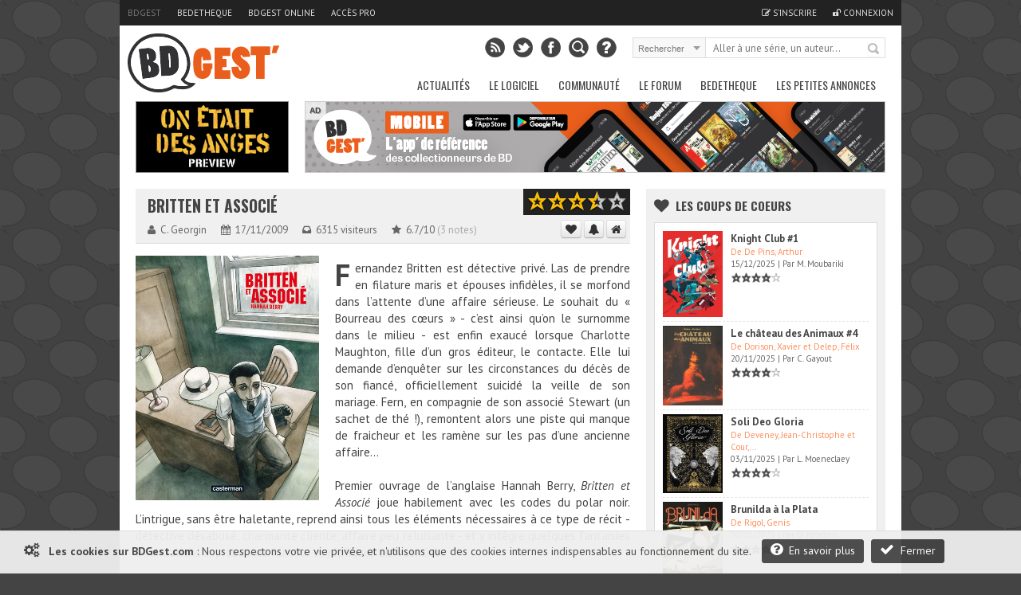

--- FILE ---
content_type: text/html; charset=UTF-8
request_url: https://www.bdgest.com/chronique-3818-BD-Britten-et-associe-Britten-et-associe.html
body_size: 17135
content:
<!DOCTYPE html>
<html dir="ltr" lang="fr">

        <head>
                <!-- ENV/PRODUCTION/0 -->
                
                <title>Britten et associé  </title>
                <meta charset="utf-8" />
                <meta name="robots" content="index,follow" />

                <meta name="viewport" content="width=device-width" />
                <meta name="keywords" content="bd, manga, comics, base, cote, argus, cotation, bdm, bande, dessinee, bandes, dessines, logiciel, gestion, collection, couverture, comix, petites annonces, ventes" />    
                <meta name="description" content="Fernandez Britten est détective privé. Las de prendre en filature maris et épouses infidèles, il se morfond dans l’attente d’une affaire sérieuse. Le souhait du « Bourreau des cœurs » - c’est ainsi qu’on le surnomme dans le milieu - est enfin exaucé lorsque Charlotte Maughton, fille d’un gros éditeur, le contacte. Elle lui demande d’enquêter sur les circonstances du décès de son fiancé, officiellement suicidé la veille de son mariage. Fern, en compagnie de son associé Stewart (un sachet de thé !),..." />
                <meta name="author" lang="fr" content="Philippe MAGNERON" />

                                <meta name="category" content="BD, bande dessinee" />        
                <link rel="image_src" href="https://www.bedetheque.com/media/Couvertures/BrittenEtAssocie1_28062009_234225.jpg" />

                <meta property="og:title" content="Britten et associé  " />
                <meta property="og:type" content="article" />
                <meta property="og:image" content="https://www.bedetheque.com/media/Couvertures/BrittenEtAssocie1_28062009_234225.jpg" />
                <meta property="og:url" content="https://www.bdgest.com/chronique-3818-BD-Britten-et-associe-Britten-et-associe.html" />
                <meta property="og:description" content="Fernandez Britten est détective privé. Las de prendre en filature maris et épouses infidèles, il se morfond dans l’attente d’une affaire sérieuse. Le souhait du « Bourreau des cœurs » - c’est ainsi qu’on le surnomme dans le milieu - est enfin exaucé lorsque Charlotte Maughton, fille d’un gros éditeur, le contacte. Elle lui demande d’enquêter sur les circonstances du décès de son fiancé, officiellement suicidé la veille de son mariage. Fern, en compagnie de son associé Stewart (un sachet de thé !),..." />

                                <meta name="twitter:card" content="summary_large_image" />
                <meta name="twitter:site" content="@BDGest" />
                <meta name="twitter:creator" content="" />
                <meta name="twitter:title" content="Britten et associé  " />
                <meta name="twitter:description" content="Fernandez Britten est détective privé. Las de prendre en filature maris et épouses infidèles, il se morfond dans l’attente d’une affaire sérieuse. Le souhait du « Bourreau des cœurs » - c’est ainsi qu’on le surnomme dans le milieu - est enfin exaucé lorsque Charlotte Maughton, fille d’un gros éditeur, le contacte. Elle lui demande d’enquêter sur les circonstances du décès de son fiancé, officiellement suicidé la veille de son mariage. Fern, en compagnie de son associé Stewart (un sachet de thé !),..." />
                <meta name="twitter:image" content="https://www.bedetheque.com/media/Couvertures/BrittenEtAssocie1_28062009_234225.jpg" />


                <!-- <link rel="icon" type="image/png" href="https://www.bdgest.com/favicon.ico" /> -->
                <!-- <link rel="icon" type="image/png" href="https://www.bdgest.com/skin/icons/favicon_bdgest.png" /> -->
                <link rel="icon" href="https://www.bdgest.com/favicon_bdgest.svg"  type="image/svg+xml">
                
                                        <link rel="canonical" href="https://www.bdgest.com/chronique-3818-BD-Britten-et-associe-Britten-et-associe.html" >
                                        
                <link rel="alternate" type="application/rss+xml" title="BDGest RSS Feed" href="https://www.bdgest.com/rss" /> 
                
                <link href="https://www.bdgest.com/css/reset.css" rel="stylesheet" type="text/css" />
                <link href="https://www.bdgest.com/css/text.css" rel="stylesheet" type="text/css" />
                <link href="https://www.bdgest.com/css/960.css" rel="stylesheet" type="text/css" />
                <link href="https://www.bdgest.com/css/colorbox.css" rel="stylesheet" type="text/css" />
                <link href="https://www.bdgest.com/css/flexslider.css" rel="stylesheet" type="text/css" />
                <link href="https://www.bdgest.com/css/font-awesome.min.css" rel="stylesheet" type="text/css" />
                <link href="https://www.bdgest.com/css/style.css?v=f49badc8" rel="stylesheet" type="text/css" />
                <link href="https://www.bdgest.com/css/jqueryui/jquery-ui-1.9.1.custom.min.css" rel="stylesheet" type="text/css" />
                <link href="https://www.bdgest.com/css/rating.css" rel="stylesheet" type="text/css" />
                <link href="https://fonts.googleapis.com/css?family=Oswald:regular,italic,bold,bolditalic" rel="stylesheet" type="text/css" />
                <link href="https://fonts.googleapis.com/css?family=PT+Sans:regular,italic,bold,bolditalic" rel="stylesheet" type="text/css" />

                
                <!-- Dark Mode -->
                   
                <link href="https://www.bdgest.com/css/responsive.css?v=f49badc8" rel="stylesheet" type="text/css" />
                                       

        
                        	
        

        <!-- Code de gestion des campagnes -->
                 
                                                                                                                <script src='https://www.bedetheque.com/javascript/campagne?Zone[]=1&Zone[]=2&Zone[]=4&Zone[]=7&rd=3441'></script>   
                                                                                                                        
        <!--[if lt IE 9]>
                <script type="text/javascript" src='https://www.bdgest.com/js/ie.js'></script>        
        <link href="https://www.bdgest.com/css/ie.css" rel="stylesheet" type="text/css" />
        <![endif]-->          
        
        <style type="text/css">
                
                .dXEP3FKUmO1nc2Tj { width: 190px; height:88px; border:1px solid #888; float: left; overflow:hidden; }
                .dXEP3FKUmO1nc2Tj img { width: 190px; height: 88px; border: none;}  
        
                .1mkxLciuQnTf63Hp { display:block; margin-bottom:20px; height:140px; width:300px; }
                .1mkxLciuQnTf63Hp img { height:140px; width:300px; }
        
                .tuLnx1KXmVqrDRc3 { width: 940px; margin: 0px auto 5px auto; overflow: hidden;z-index:0;}   
                
                @media only screen and (max-width: 767px) {
	
                        .tuLnx1KXmVqrDRc3 { display:none !important;}   
                }
                
                @media only screen and (min-width: 480px) and (max-width: 767px) {
                        .tuLnx1KXmVqrDRc3 { display:none !important;}   
                }
                
       </style>
       
</head>

<body class="home blog">
        
        <!--<div id="fb-root"></div>
        <script>(function(d, s, id) {
          var js, fjs = d.getElementsByTagName(s)[0];
          if (d.getElementById(id)) return;
          js = d.createElement(s); js.id = id;
          js.src = "//connect.facebook.net/fr_FR/sdk.js#xfbml=1&version=v2.0";
          fjs.parentNode.insertBefore(js, fjs);
        }(document, 'script', 'facebook-jssdk'));</script>
        -->
        <input type="hidden" value="" id="yyt">
        
        <div class="pixel_impression" style="display:none;">
            <img id="ImgPixelImpression" src="https://www.bdgest.com/habillages/pixelvide.png" align="bottom" width="1" height="1" border="0" hspace="1"> 
        </div>
        
        <div class="overlay" id="msg-overlay">
                <div class="overlay-grise"></div>
                <div id="msg-div" class="overlay-div">
                        <div class="overlay-entete center">
                                Cher lecteur de BDGest
                                <a href="#" class="ferme-overlay"><i class="icon-remove"></i></a>
                        </div>
                        <div class="overlay-container">
                                <p>Vous utilisez « Adblock » ou un autre logiciel qui bloque les zones publicitaires. Ces emplacements publicitaires sont une source de revenus indispensable à l'activité de notre site.</p>
                                <p>Depuis la création des site bdgest.com et bedetheque.com, nous nous sommes fait une règle de refuser tous les formats publicitaires dits "intrusifs". Notre conviction est qu'une publicité de qualité et bien intégrée dans le design du site sera beaucoup mieux perçue par nos visiteurs.</p>
                                <p>Pour continuer à apprécier notre contenu tout en gardant une bonne expérience de lecture, nous vous proposons soit :</p>
                                <br/>
                                <ul>
                                        <li><b>de validez dans votre logiciel Adblock votre acceptation de la visibilité des publicités sur nos sites.</b>
                                                <br/>
                                                Depuis la barre des modules vous pouvez désactiver AdBlock pour les domaine "bdgest.com" et "bedetheque.com".                         <br/><br/>
                                        </li>
                                        <li><b>d'acquérir une licence BDGest.</b>
                                                <br/>
                                                En plus de vous permettre l'accès au logiciel BDGest\' Online pour gérer votre collection de bande dessinées, cette licence vous permet de naviguer sur le site sans aucune publicité.

                                        </li>
                                </ul>
                                <br/><br/>
                                Merci pour votre compréhension et soutien,<br/>
                                L'équipe BDGest

                        </div>
                        <div class="overlay-boutons">

                                <input type="button" value="Fermer" class="buttonflat gray ferme-overlay">
                        </div>
                </div>		
        </div>

                        <div class="cookie_message">                       
                        <span class="msg">  
                                <i class="icon-cogs icon-1x"></i>&nbsp;&nbsp;
                                <b>Les cookies sur BDGest.com</b> : 
                                Nous respectons votre vie privée, et n'utilisons que des cookies internes indispensables au fonctionnement du site.                                      
                                <a href="https://www.bdgest.com/cookies" class="buttonflat bt-mid" style="margin-left:10px;"><i class="icon-question-sign icon-1x"></i>&nbsp;&nbsp;En savoir plus</a>
                                <a href="#" class="buttonflat bt-mid" id="link_ferme_cookie"><i class="icon-ok icon-1x"></i>&nbsp;&nbsp;Fermer</a>
                        </span>

                </div>
        
                                                <script>
                if (Campagnes[2] != "") {
                        document.write("<div id=\"pub-overlay\" class=\"overlay\">");
                        document.write("<div class=\"overlay-grise\"></div>");
                        document.write("<div id=\"interstitiel\">");
                        AfficheZone(2);
                        document.write("</div>");
                        document.write("<div id=\"interstitiel-ferme\"><a class=\"ferme-overlay\">Accès direct à www.bdgest.com</a></div>");
                        document.write("</div>");
                }
                        </script> 
                	
                <div class="overlay" id="form-overlay">
                <div class="overlay-grise"></div>
                <div id="form-div" class="overlay-div">
                        <div class="overlay-entete">Titre Fenetre</div>
                        <div class="overlay-container">
                                Contenu Fenetre
                        </div>
                        <div class="overlay-boutons">
                                <input type="button" value="Fermer" class="button gray ferme-overlay">
                        </div>
                </div>		
        </div>

        <div class="overlay" id="form-overlay-acheter">
                <div class="overlay-grise"></div>
                <div id="form-div-acheter" class="overlay-div"></div>		
        </div>

        
        <div class="overlay" id="login-overlay">
        <div class="overlay-grise"></div>
        <div id="login-div" class="overlay-div">
                <form method="post" action="https://www.bdgest.com/forum/ucp.php?mode=login">
                        <input type="hidden" name="redirect" value="https://www.bdgest.com/chronique-3818-BD-Britten-et-associe-Britten-et-associe.html">
                        <div class="overlay-entete">
                                Connexion
                                <a href="#" class="ferme-overlay"><i class="icon-remove"></i></a>
                        </div>
                        <div class="overlay-container">
                                <div class="overlay-icon-login">
                                </div>

                                <fieldset>
                                        <ul>
                                                <li><label for="pseudo">Pseudo : </label><input type="text" id="username" name="username" value="" placeholder="Votre pseudo" class="ombre" /></li>
                                                <li><label for="password">Mot de passe : </label><input type="password" id="password" name="password" value="" placeholder="Votre mot de passe" class="ombre"/></li>
                                                <li><label for="auto_connect"></label><input type="checkbox" id="autologin" name="autologin" value="1" /> Se souvenir de moi</li>

                                        </ul>       
                                </fieldset>
                                <span><a href="https://www.bdgest.com/compte/password">J'ai oublié mon mot de passe</a></span>
                        </div>
                        <div class="overlay-boutons">
                                <a href="https://www.bdgest.com/compte/inscription" class="buttonflat gray" style="float:left;">Inscription gratuite</a>
                                <input type="submit" name="login" value="Connexion" class="buttonflat" id="btConnexion">
                                <input type="button" value="Fermer" class="buttonflat gray ferme-overlay">
                        </div>
                </form>
        </div>		
</div>                        <div id="hab_click">
                                                        <script type='text/javascript'>AfficheZone(1);</script>
                                        </div>

                <div id="hab_click_side"></div>
                <!-- Begin General -->
        <div class="general">
                <header>
                        <!-- Begin Top -->
                        <div class="top">
                                <div class="top-wrap">
                                        <!-- Begin Top Navigation -->
                                        <div class="top-nav-wrapper">
                                                <div class="menu-top-menu-container">
                                                        <ul class="topNav">
                                                                <li class="active"><a href="https://www.bdgest.com/">BDGest</a></li>
                                                                <li class=""><a href="https://www.bedetheque.com/">Bedetheque</a></li>
                                                                <li><a href="https://online.bdgest.com/">BDGest Online</a></li>
                                                                <li><a href="https://www.bdgest.com/pro">Accès pro</a></li>
                                                                                                                               
                                                                
                                                                
                                                                <!--
                                                                <li>
                                                                        <div class="fb-like" data-href="https://www.facebook.com/bdgest" data-layout="button" data-action="like" data-show-faces="true" data-share="true"></div>
                                                                </li> 
                                                                -->
                                                        </ul>
                                                </div>	
                                                <div class="menu-top-connexion">
                                                        <ul class="topNav">
                                                                                                                                
                                                                                                                                        <li class=""><a href="https://www.bdgest.com/compte/inscription"><i class="icon-edit"></i> S'inscrire</a></li>
                                                                        <li class="" id="li-connexion"><a href="" class="a-connexion"><i class="icon-unlock"></i> Connexion</a></li>
                                                                
                                                        </ul>
                                                </div>
                                        </div>
                                        <!-- End Top Navigation -->
                                </div>
                        </div>
                        <!-- End Top -->
                        <!-- Begin Top Container 960 gs -->
                        <div class="header container_12">
                                <!-- Begin Logo Header -->
                                <div class="grid_4 logo-header">
                                        <a href='https://www.bdgest.com/'>
                                            <img src="https://www.bdgest.com/skin/logo_h.svg" title="BDGest"/>
                                                                                    </a>                                        
                                        <!--<span class="logo-subtitle">Toute la bande dessinée</span>-->
                                </div>
                                <!-- End Logo Header -->	
                                <!-- Begin Header Content -->
                                <div class="grid_8 prefix_4 header-content">
                                        <!-- Begin Search Header -->
                                        <div class="search-header">
                                                <form method="get" id="search" action="">
                                                        <input type="hidden" id="idglobalsearch" value="">
                                                        <div class="search-select">
                                                                <span class="search-txt-select" id="lib-search-where">Rechercher</span>
                                                                <span class="search-ico-select"></span>
                                                                <select id="searchwhere" name="searchwhere">
                                                                        <option value="0">Accès direct</option>
                                                                        <option value="1">dans tout le site</option>
                                                                        <option value="2">dans les chroniques</option>
                                                                        <option value="3">dans les previews</option>
                                                                        <option value="4">dans les news</option>
                                                                        <option value="5">dans les galeries</option>
                                                                        <option value="6">dans le forum</option>
                                                                        <option value="7">dans la bedetheque</option>
                                                                </select>
                                                        </div>
                                                        <div class="search-text">
                                                                <input type="text" class="search-top" id="searchglobal" value="" placeholder="Aller à une série, un auteur..." />
                                                                <input type="text" class="search-top" name="searchsite" id="searchsite" value="" placeholder="Rechercher..." style="display:none;"/>
                                                        </div>
                                                        <div class="search-button">
                                                                <button type="submit" id="searchbutton" title="Recherche la série dans la bedetheque">Rechercher</button>
                                                        </div>

                                                </form>
                                        </div>	
                                        <!-- Begin Social Header -->
                                        <div class="social-header">
                                                <ul>
                                                        <li class="rss"><a type="application/rss+xml" target="_blank" href="https://www.bdgest.com/rss" title="Flux RSS du site"></a></li>
                                                        <li class="twitter"><a  target="_blank" href="https://www.twitter.com/BDGest" title="Suivez-nous sur Twitter"></a></li>
                                                        <li class="facebook"><a  target="_blank" href="https://www.facebook.com/pages/BD-Gest-Le-portail-BD-de-r%C3%A9f%C3%A9rence/307005630304?ref=hl" title="Suivez-nous sur Facebook" ></a></li>
                                                        <li class="recherche"><a href="https://www.bedetheque.com/search" title="Recherche avancée dans la bedetheque"></a></li>
                                                        <li class="aide"><a href="https://www.bdgest.com/aide" title="Aide"></a></li>
                                                </ul>
                                        </div>
                                        <!-- End Social Header -->

                                </div>
                                <!-- End Header Content -->
                        </div>
                        <!-- End Top Container 960 gs -->
                        <div class="clear"></div>
                        
<div class="container_12 mainnavmenu">
        <!-- Begin Main Navigation -->
        <div class="grid_12 main-nav-wrapper">

                <div class="menu-main-menu-container">
                        <ul id="menu-main-menu" class="mainNav">
                                                                        <li><a href="https://www.bdgest.com/" alt="BD Gest">Actualités</a>
                                                                                                        <ul class="sub-menu">
                                                                                                                                        <li><a href="https://www.bdgest.com/chroniques "><i class="icon-star"></i>&nbsp; Chroniques</a>
                                                                      
                                                                                                                                                </li>
                                                                                                                                        <li><a href="https://www.bdgest.com/previews "><i class="icon-picture"></i>&nbsp; Previews</a>
                                                                      
                                                                                                                                                </li>
                                                                                                                                        <li><a href="https://www.bdgest.com/news "><i class="icon-quote-left"></i>&nbsp; News</a>
                                                                      
                                                                                                                                                </li>
                                                                                                                                        <li><a href="https://www.bdgest.com/dossiers "><i class="icon-film"></i>&nbsp; Expos & Dossiers</a>
                                                                      
                                                                                                                                                </li>
                                                                                                                                        <li><a href="https://www.bdgest.com/sorties_bd "><i class="icon-star"></i>&nbsp; Calendrier des sorties</a>
                                                                      
                                                                                                                                               
                                                                                <ul class="sub-menu">
		

                                                                                                                                                                    <li><a href="https://www.bdgest.com/sorties_bd" style="padding-left: 15px;">Franco-Belge</a></li>
                                                                                                                                                                    <li><a href="https://www.bdgest.com/sorties_comics" style="padding-left: 15px;">Comics</a></li>
                                                                                                                                                                    <li><a href="https://www.bdgest.com/sorties_manga" style="padding-left: 15px;">Manga</a></li>
                                                                                                                                                                    <li><a href="https://www.bdgest.com/sorties_bd?TT=1" style="padding-left: 15px;">Tirages spéciaux</a></li>
                                                                                                                                                                </ul>
                                                                                                                                                </li>
                                                                                                                                        <li><a href="https://www.bdgest.com/top/ventes "><i class="icon-bolt"></i>&nbsp; Meilleures ventes</a>
                                                                      
                                                                                                                                                </li>
                                                                                                                                        <li><a href="https://www.bdgest.com/festivals "><i class="icon-calendar"></i>&nbsp; Festivals et dédicaces</a>
                                                                      
                                                                                                                                                </li>
                                                                                                                                        <li><a href="https://www.bdgest.com/bdgestarts "><i class="icon-glass"></i>&nbsp; BDGest'Arts</a>
                                                                      
                                                                                                                                                </li>
                                                                                                                        </ul>        
                                                             
                                        </li>        
                                                                        <li><a href="https://www.bdgest.com/logiciel" alt="Présentation du logiciel">Le Logiciel</a>
                                                                                                        <ul class="sub-menu">
                                                                                                                                        <li><a href="https://www.bdgest.com/logiciel "><i class="icon-info-sign"></i>&nbsp; Présentation</a>
                                                                      
                                                                                                                                                </li>
                                                                                                                                        <li><a href="https://www.bdgest.com/logiciel/commander "><i class="icon-shopping-cart"></i>&nbsp; Commander</a>
                                                                      
                                                                                                                                                </li>
                                                                                                                                        <li><a href="https://online.bdgest.com/ "><i class="icon-globe"></i>&nbsp; BDGest Online</a>
                                                                      
                                                                                                                                                </li>
                                                                                                                                        <li><a href="https://www.bdgest.com/logiciel/presse "><i class="icon-file-alt"></i>&nbsp; Revue de presse</a>
                                                                      
                                                                                                                                                </li>
                                                                                                                        </ul>        
                                                             
                                        </li>        
                                                                        <li><a href="https://www.bdgest.com/communaute" alt="Communaute">Communauté</a>
                                                                                                        <ul class="sub-menu">
                                                                                                                                        <li><a href="https://www.bdgest.com/top "><i class="icon-trophy"></i>&nbsp; Top 5 des lecteurs</a>
                                                                      
                                                                                                                                                </li>
                                                                                                                                        <li><a href="https://www.bedetheque.com/pantheon "><i class="icon-trophy"></i>&nbsp; Le panthéon de la BD</a>
                                                                      
                                                                                                                                                </li>
                                                                                                                                        <li><a href="https://www.bdgest.com/concours "><i class="icon-fire"></i>&nbsp; Concours</a>
                                                                      
                                                                                                                                                </li>
                                                                                                                                        <li><a href="https://www.bdgest.com/galerie "><i class="icon-picture"></i>&nbsp; Galerie</a>
                                                                      
                                                                                                                                                </li>
                                                                                                                                        <li><a href="https://www.bedetheque.com/indispensables.html "><i class="icon-heart"></i>&nbsp; Indispensables BD</a>
                                                                      
                                                                                                                                                </li>
                                                                                                                                        <li><a href="https://www.bedetheque.com/avis "><i class="icon-comment"></i>&nbsp; Avis des lecteurs</a>
                                                                      
                                                                                                                                                </li>
                                                                                                                                        <li><a href="https://www.bdgest.com/bdgestival "><i class="icon-camera"></i>&nbsp; BDGest'ival</a>
                                                                      
                                                                                                                                                </li>
                                                                                                                        </ul>        
                                                             
                                        </li>        
                                                                        <li><a href="https://www.bdgest.com/forum/" alt="Forum BD">Le Forum</a>
                                                                                                        <ul class="sub-menu">
                                                                                                                                        <li><a href="https://www.bdgest.com/forum/ "><i class="icon-home"></i>&nbsp; Accueil</a>
                                                                      
                                                                                                                                                </li>
                                                                                                                                        <li><a href="https://www.bdgest.com/forum/faq.php "><i class="icon-question-sign"></i>&nbsp; Aide</a>
                                                                      
                                                                                                                                                </li>
                                                                                                                                        <li><a href="https://www.bdgest.com/forum/search.php "><i class="icon-search"></i>&nbsp; Recherche</a>
                                                                      
                                                                                                                                                </li>
                                                                                                                                        <li><a href="https://www.bdgest.com/forum/memberlist.php "><i class="icon-group"></i>&nbsp; Les membres</a>
                                                                      
                                                                                                                                                </li>
                                                                                                                                        <li><a href="https://www.bdgest.com/forum/ranks.php "><i class="icon-bookmark"></i>&nbsp; Les rangs</a>
                                                                      
                                                                                                                                                </li>
                                                                                                                                        <li><a href="https://www.bdgest.com/forum/viewonline.php "><i class="icon-globe"></i>&nbsp; Qui est en ligne ?</a>
                                                                      
                                                                                                                                                </li>
                                                                                                                        </ul>        
                                                             
                                        </li>        
                                                                        <li><a href="https://www.bedetheque.com/" alt="La bedetheque">Bedetheque</a>
                                                                                                        <ul class="sub-menu">
                                                                                                                                        <li><a href="https://www.bedetheque.com/nouveautes "><i class="icon-star"></i>&nbsp; Nouveautés</a>
                                                                      
                                                                                                                                                </li>
                                                                                                                                        <li><a href="https://www.bedetheque.com/bandes_dessinees_A.html "><i class="icon-comments"></i>&nbsp; Les Séries</a>
                                                                      
                                                                                                                                                </li>
                                                                                                                                        <li><a href="https://www.bedetheque.com/liste_auteurs_BD_A.html "><i class="icon-user"></i>&nbsp; Les Auteurs</a>
                                                                      
                                                                                                                                                </li>
                                                                                                                                        <li><a href="https://www.bedetheque.com/pantheon "><i class="icon-trophy"></i>&nbsp; Le Panthéon de la BD</a>
                                                                      
                                                                                                                                                </li>
                                                                                                                                        <li><a href="https://www.bedetheque.com/liste_revues_A.html "><i class="icon-file-alt"></i>&nbsp; Les Revues</a>
                                                                      
                                                                                                                                                </li>
                                                                                                                                        <li><a href="https://www.bedetheque.com/theme "><i class="icon-comments-alt"></i>&nbsp; Les Thèmes</a>
                                                                      
                                                                                                                                                </li>
                                                                                                                                        <li><a href="https://www.bedetheque.com/ventes "><i class="icon-shopping-cart"></i>&nbsp; Petites Annonces</a>
                                                                      
                                                                                                                                                </li>
                                                                                                                                        <li><a href="https://www.bedetheque.com/album/creation "><i class="icon-plus-sign"></i>&nbsp; Ajouter un album</a>
                                                                      
                                                                                                                                                </li>
                                                                                                                                        <li><a href="https://www.bedetheque.com/search "><i class="icon-search"></i>&nbsp; Recherche détaillée</a>
                                                                      
                                                                                                                                                </li>
                                                                                                                        </ul>        
                                                             
                                        </li>        
                                                                        <li><a href="https://www.bedetheque.com/ventes" alt="Les petites annonces BD">Les petites annonces</a>
                                                             
                                        </li>        
                                                        </ul>
                </div>		
        </div>

        <!-- End Main Navigation -->
</div>
<div class="container_12 dropdownmenu">
        <!-- Begin Main Navigation -->
        <div class="grid_12">

                <div class="responsive-menu-wrapper">
                        <select class="menu dropdown-menu">
                                <option value="" class="blank" selected="selected">&#8211; Menu principal &#8211;</option>
                                                                        <option value="#">-------------Actualités-------------</option>
                                                                                                                                                <option value="https://www.bdgest.com/chroniques">Chroniques</option>
                                                                                                        <option value="https://www.bdgest.com/previews">Previews</option>
                                                                                                        <option value="https://www.bdgest.com/news">News</option>
                                                                                                        <option value="https://www.bdgest.com/dossiers">Expos & Dossiers</option>
                                                                                                        <option value="https://www.bdgest.com/sorties_bd">Calendrier des sorties</option>
                                                                                                        <option value="https://www.bdgest.com/top/ventes">Meilleures ventes</option>
                                                                                                        <option value="https://www.bdgest.com/festivals">Festivals et dédicaces</option>
                                                                                                        <option value="https://www.bdgest.com/bdgestarts">BDGest'Arts</option>
                                                                                              
                                                                        <option value="#">-------------Le Logiciel-------------</option>
                                                                                                                                                <option value="https://www.bdgest.com/logiciel">Présentation</option>
                                                                                                        <option value="https://www.bdgest.com/logiciel/commander">Commander</option>
                                                                                                        <option value="https://online.bdgest.com/">BDGest Online</option>
                                                                                                        <option value="https://www.bdgest.com/logiciel/presse">Revue de presse</option>
                                                                                              
                                                                        <option value="#">-------------Communauté-------------</option>
                                                                                                                                                <option value="https://www.bdgest.com/top">Top 5 des lecteurs</option>
                                                                                                        <option value="https://www.bedetheque.com/pantheon">Le panthéon de la BD</option>
                                                                                                        <option value="https://www.bdgest.com/concours">Concours</option>
                                                                                                        <option value="https://www.bdgest.com/galerie">Galerie</option>
                                                                                                        <option value="https://www.bedetheque.com/indispensables.html">Indispensables BD</option>
                                                                                                        <option value="https://www.bedetheque.com/avis">Avis des lecteurs</option>
                                                                                                        <option value="https://www.bdgest.com/bdgestival">BDGest'ival</option>
                                                                                              
                                                                        <option value="#">-------------Le Forum-------------</option>
                                                                                                                                                <option value="https://www.bdgest.com/forum/">Accueil</option>
                                                                                                        <option value="https://www.bdgest.com/forum/faq.php">Aide</option>
                                                                                                        <option value="https://www.bdgest.com/forum/search.php">Recherche</option>
                                                                                                        <option value="https://www.bdgest.com/forum/memberlist.php">Les membres</option>
                                                                                                        <option value="https://www.bdgest.com/forum/ranks.php">Les rangs</option>
                                                                                                        <option value="https://www.bdgest.com/forum/viewonline.php">Qui est en ligne ?</option>
                                                                                              
                                                                        <option value="#">-------------Bedetheque-------------</option>
                                                                                                                                                <option value="https://www.bedetheque.com/nouveautes">Nouveautés</option>
                                                                                                        <option value="https://www.bedetheque.com/bandes_dessinees_A.html">Les Séries</option>
                                                                                                        <option value="https://www.bedetheque.com/liste_auteurs_BD_A.html">Les Auteurs</option>
                                                                                                        <option value="https://www.bedetheque.com/pantheon">Le Panthéon de la BD</option>
                                                                                                        <option value="https://www.bedetheque.com/liste_revues_A.html">Les Revues</option>
                                                                                                        <option value="https://www.bedetheque.com/theme">Les Thèmes</option>
                                                                                                        <option value="https://www.bedetheque.com/ventes">Petites Annonces</option>
                                                                                                        <option value="https://www.bedetheque.com/album/creation">Ajouter un album</option>
                                                                                                        <option value="https://www.bedetheque.com/search">Recherche détaillée</option>
                                                                                              
                                                                        <option value="#">-------------Les petites annonces-------------</option>
                                            
                                                <option value="https://www.bedetheque.com/ventes">Les petites annonces</option>     
                                              
                                                        </select>       
                </div>
        </div>
        <!-- End Main Navigation -->
</div>
                </header>	
                <div class="clear"></div>

                <!-- Begin Container -->

                <div class="container" >

                                            
                      
                                                        
                                                                        <!-- Banniere publicitaire -->
                                        
                                        <div class="tuLnx1KXmVqrDRc3" style="width: 940px; margin: 0px auto 5px auto; overflow: hidden;z-index:0;">
                                                <div class="dXEP3FKUmO1nc2Tj" style="width: 190px; height:88px; border:1px solid #888; float: left; overflow:hidden;">
                                                        <a href="https://www.bdgest.com/preview/detail/id/4623/source/bandeau"><img src="https://www.bdgest.com/prepages/Bandeaux/4623_ban.gif" title="Preview On était des anges 1/2 - Dargaud" style="width: 190px; height: 88px; border: none;"></a>
                                                </div>

                                                <div class="ban-top">
                                                        <div class="pub-sticker">AD</div>
                                                        <div class="interne-728x90">
                                                                <script type="text/javascript">AfficheZone(4);</script>
                                                        </div>
                                                </div>

                                        </div>
                                                                <!-- End Banniere publicitaire -->
                        
                                

                        <!-- Debut du contenu de la page -->
                        <div class="container_12 wrapper">
                                                               
                                
                                <!-- Begin Content -->
                                <div class="content grid_8" >	

                                                                                                                                                                        


                                        
<div itemscope itemtype="https://schema.org/Article" class="single-block chronique">
        <div class="single-title-wrap">
                <div class="single-title">
                        <h1><a href="https://www.bedetheque.com/serie-20780-BD-Britten-et-associe.html">
                                                                Britten et associé</a> 
                                                                <span class="album-title"></span>
                               
                                                                
                        </h1>
                        <meta itemprop="name" content="Chronique Britten et associé">
                        
                        <input type="hidden" id="IdSerie" value="20780">
                        <div class="single-info" style="padding: 5px 0 0 0;">
                                <span class="sous-titre-texte"><i class="icon-user"></i> <a href="https://www.bdgest.com/chroniques?auteur=26689"><span itemprop="author" itemscope itemtype="https://schema.org/Person"><span itemprop="name" itemprop="author">C. Georgin</span></span></a></span>
                                <span class="sous-titre-texte"><i class="icon-calendar"></i> 17/11/2009</span>
                                <meta itemprop="datePublished" content="2009-11-17">
                               
                                
                                <span class="sous-titre-texte"><i class="icon-inbox"></i> 6315 visiteurs</a></span>
                                <span class="sous-titre-texte" itemprop="aggregateRating" itemscope itemtype="https://schema.org/AggregateRating"><i class="icon-star"></i> <a href="#" class="DetailNotesChroniqueurs" title="Voir le détail des notes">
                                                <meta itemprop="worstRating" content="0"><span itemprop="ratingValue">6.7</span>/<span itemprop="bestRating">10</span> <span class="grise">(<span itemprop="ratingCount">3</span> notes)</span></a></span>
                        </div>	

                        <div class="title-score">
                                <a href="#review"><img src="https://www.bdgest.com//skin/stars/big_3.5.png" title="Moyenne des chroniqueurs : 6.7/10"></a>
                        </div>

                        <div class="button-serie" id="bt-serie-20780"  style="top: 34px;">
                                                                <a href="#" class="button btn gray btIndispensable" title="Ajouter cette série à mes indispensables"><i class="icon-heart"></i></a>
                                <a href="#" class="button btn gray btSuivreSerie" title="Suivre cette série dans BDGest Online"><i class="icon-bell-alt"></i></a>
                                <a href="https://www.bdgest.com/chroniques" class="button btn gray" title="Retour à l'accueil des chroniques"><i class="icon-home"></i></a>
                        </div>
                </div>
        </div>
      
        <div class="clear"></div>
        <div class="single-content reviews"> <!-- Begin Reviews -->
                <div class="review-image">
                        <a class="zoom-format-icon colorbox" href="https://www.bedetheque.com/media/Couvertures/BrittenEtAssocie1_28062009_234225.jpg" title="Britten et associé  Britten et associé">
                                <img itemprop="image" src="https://www.bedetheque.com/media/Couvertures/BrittenEtAssocie1_28062009_234225.jpg" class="fadeover">
                        </a>
                </div>

                <!-- End Reviews -->
                <p class="chronique" itemprop="articleBody">
                                                <span class="dropcap">F</span>
                        ernandez Britten est détective privé. Las de prendre en filature maris et épouses infidèles, il se morfond dans l’attente d’une affaire sérieuse. Le souhait du « Bourreau des cœurs » - c’est ainsi qu’on le surnomme dans le milieu - est enfin exaucé lorsque Charlotte Maughton, fille d’un gros éditeur, le contacte. Elle lui demande d’enquêter sur les circonstances du décès de son fiancé, officiellement suicidé la veille de son mariage. Fern, en compagnie de son associé Stewart (un sachet de thé !), remontent alors une piste qui manque de fraicheur et les ramène sur les pas d’une ancienne affaire...<br />
<br />
Premier ouvrage de l’anglaise Hannah Berry, <i>Britten et Associé </i>joue habilement avec les codes du polar noir. L’intrigue, sans être haletante, reprend ainsi tous les éléments nécessaires à ce type de récit - détective désabusé, charmante cliente, affaire peu reluisante - et y intègre quelques fantaisies et situations improbables, humour et répliques bien senties. <br />
<br />
Imperméable, borsalino et Beretta en holster, rien ne différencie un Nestor Burma ou un John Blacksad d’un Fernandez Britten, si ce n’est que ce dernier partage ses états d’âme et avancées d’enquête avec son sachet de thé. Dialogues imaginaires, moments de réflexion, souvenir d’un associé disparu... rien ne permet de trancher, mais ce mystère participe pleinement au décalage du récit.<br />
La voie off omniprésente et le dessin très typé, autant que le détective aux traits latino que l’on prend pour un français (sic), apportent également beaucoup de charme à l’histoire et immergent dès les premières pages le lecteur dans l’ambiance. L’atmosphère humide et sombre est parfaitement rendue par un dessin au crayon et à l’aquarelle, dont les tons sont presque monochromes et délavés. Seul reproche, le cadrage peut être trop varié et audacieux, qui manque parfois de précision et peu perturber la lisibilité d’une scène ou deux. <br />
<br />
L’auteure, sans renouveler le genre, propose un polar original et esthétique. Le lecteur suivra avec plaisir le détective démêler le fil d’une enquête sombre dont l’acte final pourrait être sous titré par « Qui sème le vent récolte la tempête »...<br />
                                        </p>
                <span class="chroniqueur">Par <a href="https://www.bdgest.com/chroniques?auteur=/26689">C. Georgin</a></span>

                
                
                

        </div>
        <a name="review"></a>
        <div class="clear"></div>
        <div class="post-review">
                
                <div class="review-planche">
                        <a class="zoom-format-icon colorbox cboxElement" href="https://www.bdgest.com//critiques/images/planches/Britten pl.jpg" title="Britten et associé  Britten et associé"><img src="https://www.bdgest.com//critiques/images/planches/Britten pl.jpg" class="fadeover"></a>
                </div>
                <div class="overall-score">
                        <span>Moyenne des chroniqueurs</span>
                        <div class="overall-score-value">6.7</div>
                        <img src="https://www.bdgest.com/skin/stars/big_3.5.png">
                </div>
                <div class="review-detail">
                                                                                <div class="critera ">
                                        <p><a href="https://www.bdgest.com/chroniques?auteur=26689">C. Georgin</a></p>
                                        <span class="critera-info"><img src="https://www.bdgest.com/skin/stars/3.5.png" title="Note : 7/10" ></li></span></div>
                                                                                        <div class="critera ">
                                        <p><a href="https://www.bdgest.com/chroniques?auteur=24255">F. Mayaud</a></p>
                                        <span class="critera-info"><img src="https://www.bdgest.com/skin/stars/3.png" title="Note : 6/10" ></li></span></div>
                                                                                        <div class="critera ">
                                        <p><a href="https://www.bdgest.com/chroniques?auteur=3070">S. Farinaud</a></p>
                                        <span class="critera-info"><img src="https://www.bdgest.com/skin/stars/3.5.png" title="Note : 7/10" ></li></span></div>
                                                                                                                <div class="critera"><p></p><span class="critera-info"></span></div>
                                                        <div class="critera"><p></p><span class="critera-info"></span></div>
                                                        <div class="critera"><p></p><span class="critera-info"></span></div>
                                                
                </div>

        </div>
        
        
                
        <div class="clear"></div>
        <div class="footer-review">
                <div class="line-title"><h3>Partager / Discuter</a></div>
                <div id="social-like">
            
                        <div id="forum-like">
                                <a href="https://www.bdgest.com/forum/search.php?keywords=Britten et associé&terms=all&fid[]=7&sc=1&sf=titleonly&sr=topics&sk=t&sd=d&st=0&ch=300&t=0&submit=Rechercher" class="buttonflat gray"><i class="icon-comments-alt"></i> Forum</a>
                                                                        <a href="https://www.bdgest.com/preview-551-BD-britten-et-associe-recit-complet.html" class="buttonflat gray"><i class="icon-picture"></i> Voir la preview</a>
                                                        </div>
                                        </div>
        </div>
        
        <span itemprop="publisher" itemscope itemtype="https://schema.org/Organization"><meta itemprop="name" content="Casterman"></span>
        <meta itemprop="articleSection" content="Chronique">
        <meta itemprop="url" content="https://www.bdgest.com/chronique-3818-BD-Britten-et-associe-Britten-et-associe.html">

                
                <div class="clear"></div>
                <div class="grid_8 alpha widget-magazine half" style="margin-bottom:25px;">
                        <div class="widget-line-title"><h3>La Preview</h3></div>	
                                                        <div class="block-big block-big-last">
                                        <div class="big-title"><h4><a href="https://www.bdgest.com/preview/detail/id/551/source/bel" title="Preview : Britten et associé - Tome ">Récit complet</a></h4></div>
                                        <div class="magz-meta-sub">15/07/2009 | 9 planches</div>
                                        <div class="album-prepub-planche"><a href="https://www.bdgest.com/preview/detail/id/551/source/bel" title="Preview : Britten et associé - Tome "><img src="https://www.bdgest.com/prepages/thb_couv/BrittenCouv.jpg" /></a></div>
                                                                                                                                                                                        <div class="album-prepub-planche"><a href="https://www.bdgest.com/preview/detail/id/551/source/bel" title="Preview : Britten et associé - Tome "><img src="https://www.bdgest.com/prepages/thb_planche/Britten01.jpg" /></a></div>
                                                                                                                                                                                                                                                <div class="album-prepub-planche"><a href="https://www.bdgest.com/preview/detail/id/551/source/bel" title="Preview : Britten et associé - Tome "><img src="https://www.bdgest.com/prepages/thb_planche/Britten02.jpg" /></a></div>
                                                                                                                                                                                                                                                <div class="album-prepub-planche"><a href="https://www.bdgest.com/preview/detail/id/551/source/bel" title="Preview : Britten et associé - Tome "><img src="https://www.bdgest.com/prepages/thb_planche/Britten03.jpg" /></a></div>
                                                                                                                                                                                                                                                <div class="album-prepub-planche"><a href="https://www.bdgest.com/preview/detail/id/551/source/bel" title="Preview : Britten et associé - Tome "><img src="https://www.bdgest.com/prepages/thb_planche/Britten04.jpg" /></a></div>
                                                                                                                                                                                                                                                <div class="album-prepub-planche"><a href="https://www.bdgest.com/preview/detail/id/551/source/bel" title="Preview : Britten et associé - Tome "><img src="https://www.bdgest.com/prepages/thb_planche/Britten05.jpg" /></a></div>
                                                                                                                                                                                                                                                <div class="album-prepub-planche"><a href="https://www.bdgest.com/preview/detail/id/551/source/bel" title="Preview : Britten et associé - Tome "><img src="https://www.bdgest.com/prepages/thb_planche/Britten06.jpg" /></a></div>
                                                                                                                                                                                                                                                <div class="album-prepub-planche"><a href="https://www.bdgest.com/preview/detail/id/551/source/bel" title="Preview : Britten et associé - Tome "><img src="https://www.bdgest.com/prepages/thb_planche/Britten07.jpg" /></a></div>
                                                                                                                                                                                                                                                <div class="album-prepub-planche"><a href="https://www.bdgest.com/preview/detail/id/551/source/bel" title="Preview : Britten et associé - Tome "><img src="https://www.bdgest.com/prepages/thb_planche/Britten08.jpg" /></a></div>
                                                                                                                                                                                                                                                                                                                        
                                </div>
                                        </div>
        </div>

<div class="line-title"><h3>Informations sur l'album</h3></div><div itemscope itemtype="https://schema.org/Book" class="album-fiche ">
        <div class="visuels">
                <div class="couv">
                       
                                <a href="https://www.bedetheque.com/BD-Britten-et-associe-89063.html">
                                        <img itemprop="image" src="https://www.bedetheque.com/cache/thb_couv/BrittenEtAssocie1_28062009_234225.jpg" title="">
                                </a>
                      
                </div>
        </div>
        <h3 class="titre">
                <a href="https://www.bedetheque.com/BD-Britten-et-associe-89063.html"><span class="serie">Britten et associé</span></a><br />
                                                <meta itemprop="name" content="Britten et associé">
                <meta itemprop="alternativeheadline" content="">
                        
        </h3>

                                        <div class="eval">
                        <div class="ratingblock"  >
                                <ul id="rate89063" class="unit-rating" >
                           
                        <li id="current-rating89063" class="current-rating" style="width:55.4%;">Currently 2.77/10</li>      
                                                                                                <li class="a-rate89063"><a href="https://www.bdgest.com/ajax/rating/note/0/album/89063" title="0 sur 5" class="r1-unit noter" rel="nofollow">1</a></li>
                                                                        <li class="a-rate89063"><a href="https://www.bdgest.com/ajax/rating/note/1/album/89063" title="1 sur 5" class="r2-unit noter" rel="nofollow">2</a></li>
                                                                        <li class="a-rate89063"><a href="https://www.bdgest.com/ajax/rating/note/2/album/89063" title="2 sur 5" class="r3-unit noter" rel="nofollow">3</a></li>
                                                                        <li class="a-rate89063"><a href="https://www.bdgest.com/ajax/rating/note/3/album/89063" title="3 sur 5" class="r4-unit noter" rel="nofollow">4</a></li>
                                                                        <li class="a-rate89063"><a href="https://www.bdgest.com/ajax/rating/note/4/album/89063" title="4 sur 5" class="r5-unit noter" rel="nofollow">5</a></li>
                                                                        <li class="a-rate89063"><a href="https://www.bdgest.com/ajax/rating/note/5/album/89063" title="5 sur 5" class="r6-unit noter" rel="nofollow">6</a></li>
                                      
                         
                </ul>
                <p class="message" id="ratemsg89063">
                                                                                                                                Note: <strong>2.8</strong>/5 (30 votes)                                                                
                        
                </p>           
</div>
                </div>
                <ul class="info">
                                        <li class="auteur">
                                <label>Scénario :</label>
                                                                        <a href="https://www.bedetheque.com/auteur-18312-BD-Berry-Hannah.html" title="Voir la fiche de Berry, Hannah" alt="Voir la fiche de Berry, Hannah">
                                                       
                                        <span itemprop="author">Berry, Hannah</span>
                                                
                                        </a>
                                     
                        </li>       
                                                <li class="auteur">
                                <label>Dessin :</label>
                                                                        <a href="https://www.bedetheque.com/auteur-18312-BD-Berry-Hannah.html" title="Voir la fiche de Berry, Hannah" alt="Voir la fiche de Berry, Hannah">
                                                       
                                        <span itemprop="illustrator">Berry, Hannah</span>
                                                
                                        </a>
                                     
                        </li>       
                                                <li class="auteur">
                                <label>Couleurs :</label>
                                                                        <a href="https://www.bedetheque.com/auteur-18312-BD-Berry-Hannah.html" title="Voir la fiche de Berry, Hannah" alt="Voir la fiche de Berry, Hannah">
                                                       
                                        <span itemprop="illustrator">Berry, Hannah</span>
                                                
                                        </a>
                                     
                        </li>       
                                        <li>
                        <label>Dépot légal : </label> 05/2009                        <span class="grise"> (Parution le 10/05/2009)</span>                                                        <meta itemprop="datePublished" content="2009-05-10">
                                        </li>        
                <li><label>Editeur :</label> <span itemprop="publisher">Casterman</li>
                                                        <li><label>ISBN :</label> <span itemprop="isbn">9782203020399</span></li>
                
                                        <li><label>Pages :</label> <span itemprop="numberOfPages">104</span></li>
                        
                       
                                        <meta itemprop="inLanguage" content="fr">    
                   
                <meta itemprop="genre" content="Europe - Polar, Thriller">
                <meta itemprop="description" content="Années 40, quelque part dans une ville britannique indéterminée. Fernandez Britten, plus connu sous le diminutif de Fern, un physique d’employé de bureau latino entre deux âges, traîne son blues d’enquêteur privé revenu de tout. L’agence d’investigation qu’il a créée une dizaine d’années auparavant par idéalisme s’est peu à peu spécialisée, à son corps défendant, dans de tristes et sempiternelles histoires de cocufiage et de couples bancals. Pas de quoi pavoiser… Fern, du coup, a décidé de ne plus se lever que pour les affaires de meurtre. Or voilà qu’une cliente, Charlotte Maughton, lui demande d’enquêter sur le décès de son fiancé : officiellement, c’est un suicide, mais elle est persuadée qu’il s’agit d’un crime. L’intérêt de Britten est éveillé ; il se lance sur l’affaire en compagnie de son fidèle associé Stewart Brülightly, qui n’est autre… qu’un sachet de thé doué de la parole !
">

        </ul>

        <div class="bt-achat album-online">
                <div id="Zone89063">
                                                        <a class="btTop buttonflat gray" title="Ajouter cet album à votre top mensuel"><i class="icon-heart"></i> J'aime</a>
                                                <a class="btAjoutWish buttonflat gray" title="Ajouter cet album à votre wishlist" href=""><i class="icon-download-alt"></i>&nbsp;&nbsp;Wishlist&nbsp;&nbsp;</a>
                </div>
                  

                                                <a href="https://www.bedetheque.com/BD-Britten-et-associe-89063.html" class="btAchat buttonflat green" title="Acheter cet album sur la bedetheque" ><i class="icon-shopping-cart"></i>&nbsp;&nbsp;Acheter&nbsp;&nbsp;<i class="icon-caret-right"></i></a>
                                        
        </div>

</div>
<div class="clear"></div>
<!-- WP Comments -->
<div id="comments">
<a name="avis"></a>
<div class="line-title"><h3>Poster un avis sur cet album</h3></div>
<form method="post" id="frmPostAvisPage" action="https://www.bdgest.com/chronique/detail/id/3818">
        <input type="hidden" name="csrf_token_bdg" value="928da30cf39cdb6a531e472c3c932b9e">
        <input type="hidden" name="IdAlbumAvisPage" value="89063">
        <div class="avisposttitre">
                Votre note :
                <select name="NoteAvisPage" id="NoteAvisPage" class="ombre">
                        <option value=""></option>
                        <option value="5">5/5 : Indispensable</option>
                        <option value="4">4/5 : A lire absolument</option>
                        <option value="3">3/5 : Bon album</option>
                        <option value="2">2/5 : Correct, sans plus</option>
                        <option value="1">1/5 : Sans intérêt</option>
                        <option value="0">0/5 : A fuir !</option>
                </select>
                <input type="button" id="btAvisPageLogge" value="Enregistrer mon avis" class="buttonflat " ><br/>
                                        <span>Vous devez être <a href="" class="a-connexion" style="text-decoration: underline;">connecté</a> pour poster un avis sur le site.</span>
                        </div>
        <div class="avisposttext"><textarea name="AvisPage" id="AvisPage" wrap="soft" class="ombre"></textarea></div>  
</form>
<div class="clear"></div>
        
                
                <div class="line-title"><h3>L'avis des visiteurs</h3></div>
                <ol class="commentlist">
                                                                                				
                                <div class="the-comment">
                                        <a href="https://www.bedetheque.com/avis?u=Erik67" title="Voir tous les avis de Erik67"><img src="https://www.bdgest.com/forum/download/file.php?avatar=187060_1597946309.jpg" class="avatar avatar-70 photo" height="70" width="70"></a>		
                                        <div class="comment-box">
                                                <div class="comment-author">
                                                        <span class="name"><a href="https://www.bedetheque.com/avis?u=Erik67" title="Voir tous les avis de Erik67">Erik67</a></span>
                                                        <small>Le 03/09/2021 à 16:59:13</small>
                                                        <img src="https://www.bdgest.com/skin/stars2/2.png" title="Note : 2/5" class="note-avis">
                                                        
                                                </div>
                                                <div class="comment-text">
                                                        <p>
                                                                J'avais réellement envie de mettre une note plus élevée à cette oeuvre dont le dessin plutôt sombre est plutôt bien travaillé malgré des cases à de fortes variations de taille. Il y avait une ambiance so british !<br />
 <br />
Cependant, après coup, je me suis rendu compte que cette lecture m'a profondément ennuyé. Non pas que je n'aime pas les enquêtes policières à la Agatha Christie où il y a toujours un fameux coup de théâtre à la fin quand on découvre l'identité de l'assassin. Non, je ne me suis pas accroché car embourbé dans une intrigue qui a voulu trop en faire et trop en dire. Le flot d'informations et de fausses pistes peuvent véritablement noyer un lecteur lambda qui aura du mal à suivre.<br />
<br />
Par ailleurs, le héros parle tout seul ou à un être invisible sans que la moindre explication nous soit donnée. Je suppose qu'il s'agit d'un associé imaginaire, fruit de l'imagination ou un fantôme qui hante l'esprit du héros. Bref, c'est nébuleux malgré un traitement original du scénario.                                                        </p>
                                                </div>
                                        </div>
                                </div>
                                                                                        				
                                <div class="the-comment">
                                        <a href="https://www.bedetheque.com/avis?u=willybouze" title="Voir tous les avis de willybouze"><img src="https://www.bdgest.com/skin/noavatar.png" class="avatar avatar-70 photo" height="70" width="70"></a>		
                                        <div class="comment-box">
                                                <div class="comment-author">
                                                        <span class="name"><a href="https://www.bedetheque.com/avis?u=willybouze" title="Voir tous les avis de willybouze">willybouze</a></span>
                                                        <small>Le 10/01/2012 à 13:35:39</small>
                                                        <img src="https://www.bdgest.com/skin/stars2/4.png" title="Note : 4/5" class="note-avis">
                                                        
                                                </div>
                                                <div class="comment-text">
                                                        <p>
                                                                L'histoire d'un détective pas très héroïque qui met le nez dans des affaires qui le dépassent. Mélange d'absurde (un sachet de thé pour associé) et de réalisme policier. Le graphisme est très réussi. Les textes aussi. J'ai été pris par l'histoire, sans être complètement absorbé. Le fond, sous des aspects humoristiques, est assez sombre. Le contraste est bien servi par l'histoire et les dessins sépias.                                                        </p>
                                                </div>
                                        </div>
                                </div>
                                                                                        				
                                <div class="the-comment">
                                        <a href="https://www.bedetheque.com/avis?u=Hugui" title="Voir tous les avis de Hugui"><img src="https://www.bdgest.com/forum/images/avatars/gallery/mesdiscussions-34061.jpg" class="avatar avatar-70 photo" height="70" width="70"></a>		
                                        <div class="comment-box">
                                                <div class="comment-author">
                                                        <span class="name"><a href="https://www.bedetheque.com/avis?u=Hugui" title="Voir tous les avis de Hugui">Hugui</a></span>
                                                        <small>Le 30/08/2009 à 15:46:13</small>
                                                        <img src="https://www.bdgest.com/skin/stars2/3.png" title="Note : 3/5" class="note-avis">
                                                        
                                                </div>
                                                <div class="comment-text">
                                                        <p>
                                                                Histoire policière à l'intrigue de départ banale mais qui est traitée de façon originale, le privé looser enquêtant sur le décès suspect du fiancé de la riche héritière en compagnie de son fidèle confident qui n'est autre qu'un sachet de thé !<br />
Tout en reconnaissant le travail et la recherche tant au niveau de l'histoire que des dessins, je dois avouer que je n'ai pas accroché, ne me sentant nullement concerné dans cette ambiance sombre et glauque.<br />
Pour amateur du genre.                                                        </p>
                                                </div>
                                        </div>
                                </div>
                                                                                        				
                                <div class="the-comment">
                                        <a href="https://www.bedetheque.com/avis?u=killucru" title="Voir tous les avis de killucru"><img src="https://www.bdgest.com/skin/noavatar.png" class="avatar avatar-70 photo" height="70" width="70"></a>		
                                        <div class="comment-box">
                                                <div class="comment-author">
                                                        <span class="name"><a href="https://www.bedetheque.com/avis?u=killucru" title="Voir tous les avis de killucru">killucru</a></span>
                                                        <small>Le 19/08/2009 à 12:51:13</small>
                                                        <img src="https://www.bdgest.com/skin/stars2/5.png" title="Note : 5/5" class="note-avis">
                                                        
                                                </div>
                                                <div class="comment-text">
                                                        <p>
                                                                Quelle claque !<br />
Un album policier de très très bonne facture !<br />
Les dessins sont époustouflants et les couleurs sombres collent parfaitement à cette atmosphère tout droit sortie d'un roman noir. Le seul reproche qu'on peut faire, à mon avis et à celui de la preview, provient de la trop grande noirceur de certaines cases qui empêche de bien suivre l'action. Mais là, on chipote !<br />
Le découpage est également à souligner. Certaines planches valent le détour juste pour la mise en page (différents angles de vue, gros plan,...) <br />
Le scénario, quant à lui, nous livre un bien beau mystère digne de la &quot;reine du crime&quot;. L'histoire propose son lot d'indices et de pistes. La révélation finale laisse le temps à la réflexion et au brassage des pages pour vérifier les enroules.<br />
Le personnage principal, Fern Britten, est une intrigue à lui tout seul ! Ingénieux et... Je ne sais pas ! &quot;L'absolue moralité est un luxe réservé aux myopes&quot; J'adore !                                                        </p>
                                                </div>
                                        </div>
                                </div>
                                                                        </ol>
            

</div><div class="clear"></div>
<!-- Begin Navigation -->
<div class="post-nav">
        <div class="nav-left"><a href="https://www.bdgest.com/chronique-3817-BD-Hosni-Hosni.html" title="Hosni . Hosni"><i class="icon-chevron-left"></i> Précédente</a></div>
        <div class="nav-center"><a href="https://www.bdgest.com/chroniques" rel="prev"><i class="icon-home"></i> Accueil des chroniques</a></div>
        <div class="nav-right"><a href="https://www.bdgest.com/chronique-3819-BD-James-Bond-Les-origines-SilverFin-SilverFin.html" title="James Bond - Les origines - SilverFin . SilverFin">Suivante <i class="icon-chevron-right"></i></a></div>
</div>
<!-- End Navigation -->



                                        
                                </div>
                                <!-- End Content -->



                                                                        <!-- Begin Right Sidebar -->
                                        <aside class="right-sidebar grid_4" id="sidebar">	
                                                <div class="widget">		
        <!-- BEGIN WIDGET -->
        <h3 class="sidebar-widget-title"><i class="icon-heart icon-large"></i>&nbsp;&nbsp;<a href="https://www.bdgest.com/chroniques?coupcoeur=1" title="Voir tous les coups de coeurs">Les Coups de coeurs</a></h3>		
        <div class="tab_content">
                                        <div class="block-tabs">
                                <div class="tabs-image"><a href="https://www.bdgest.com/chronique/detail/id/13198/source/vignette"><img width="75" src="https://www.bdgest.com/critiques/images/couv/13198_c.jpg" title="Chronique Knight Club - Tome 1"></a></div>
                                <div class="description">
                                        <h3>
                                                <a href="https://www.bdgest.com/chronique/detail/id/13198/source/vignette" title="Chronique Knight Club - Tome 1">
                                                        Knight Club #1                                                </a>
                                        </h3>
                                        <div class="tabs-meta-sub">De De Pins, Arthur</div>
                                        <div class="tabs-meta">15/12/2025 | Par M. Moubariki</div>
                                        <div class="xreview">
                                                <span><img src="https://www.bdgest.com/skin/stars2/4.png" title="Note : 8.25/10"></span>
                                        </div>
                                </div>
                        </div>
                
                                        <div class="block-tabs">
                                <div class="tabs-image"><a href="https://www.bdgest.com/chronique/detail/id/13169/source/vignette"><img width="75" src="https://www.bdgest.com/critiques/images/couv/13169_c.jpg" title="Chronique Le château des Animaux - Tome 4"></a></div>
                                <div class="description">
                                        <h3>
                                                <a href="https://www.bdgest.com/chronique/detail/id/13169/source/vignette" title="Chronique Le château des Animaux - Tome 4">
                                                        Le château des Animaux #4                                                </a>
                                        </h3>
                                        <div class="tabs-meta-sub">De Dorison, Xavier et Delep, Félix</div>
                                        <div class="tabs-meta">20/11/2025 | Par C. Gayout</div>
                                        <div class="xreview">
                                                <span><img src="https://www.bdgest.com/skin/stars2/4.png" title="Note : 8.00/10"></span>
                                        </div>
                                </div>
                        </div>
                
                                        <div class="block-tabs">
                                <div class="tabs-image"><a href="https://www.bdgest.com/chronique/detail/id/13124/source/vignette"><img width="75" src="https://www.bdgest.com/critiques/images/couv/13124_c.jpg" title="Chronique Soli Deo Gloria"></a></div>
                                <div class="description">
                                        <h3>
                                                <a href="https://www.bdgest.com/chronique/detail/id/13124/source/vignette" title="Chronique Soli Deo Gloria">
                                                        Soli Deo Gloria                                                </a>
                                        </h3>
                                        <div class="tabs-meta-sub">De Deveney, Jean-Christophe et Cour,...</div>
                                        <div class="tabs-meta">03/11/2025 | Par L. Moeneclaey</div>
                                        <div class="xreview">
                                                <span><img src="https://www.bdgest.com/skin/stars2/4.png" title="Note : 8.17/10"></span>
                                        </div>
                                </div>
                        </div>
                
                                        <div class="block-tabs">
                                <div class="tabs-image"><a href="https://www.bdgest.com/chronique/detail/id/13115/source/vignette"><img width="75" src="https://www.bdgest.com/critiques/images/couv/13115_c.jpg" title="Chronique Brunilda à la Plata"></a></div>
                                <div class="description">
                                        <h3>
                                                <a href="https://www.bdgest.com/chronique/detail/id/13115/source/vignette" title="Chronique Brunilda à la Plata">
                                                        Brunilda à la Plata                                                </a>
                                        </h3>
                                        <div class="tabs-meta-sub">De Rigol, Genís</div>
                                        <div class="tabs-meta">30/10/2025 | Par D. Kebdani </div>
                                        <div class="xreview">
                                                <span><img src="https://www.bdgest.com/skin/stars2/4.png" title="Note : 8.00/10"></span>
                                        </div>
                                </div>
                        </div>
                
                                
        </div>
        <!-- END WIDGET -->
</div><div class="interne-300x250">
        <script type="text/javascript">AfficheZone(7);</script>
</div>
<div class="widget">
        <!-- BEGIN WIDGET -->
                        <h3 class="sidebar-widget-title"><i class="icon-picture icon-large"></i>&nbsp;&nbsp;<a href="https://www.bdgest.com/previews" title="Voir toutes les previews">Les dernières Previews</a></h3>		
                <div class="tab_content">
                                                        <div class="block-tabs">
                                        <div class="tabs-image"><a href="https://www.bdgest.com/preview/detail/id/4624" title="Preview Loin de moi"><img width="75" src="https://www.bdgest.com/prepub/Couvertures/4624_couv.jpg" ></a></div>
                                        <div class="description">
                                                <h3>
                                                        <a href="https://www.bdgest.com/preview/detail/id/4624" title="Preview Loin de moi">
                                                                Loin de moi                                                        </a>
                                                </h3>
                                                <div class="tabs-meta-sub">27 planches</div>
                                                <div class="tabs-meta">Mi-américaine, mi-japonaise, née à Tokyo mais élevée aux États-Unis, Christine s'est toujours sentie la moitié d'elle-même......</div>
                                        </div>
                                </div>
                                                        <div class="block-tabs">
                                        <div class="tabs-image"><a href="https://www.bdgest.com/preview/detail/id/4615" title="Preview The Junction"><img width="75" src="https://www.bdgest.com/prepub/Couvertures/4615_couv.jpg" ></a></div>
                                        <div class="description">
                                                <h3>
                                                        <a href="https://www.bdgest.com/preview/detail/id/4615" title="Preview The Junction">
                                                                The Junction                                                        </a>
                                                </h3>
                                                <div class="tabs-meta-sub">10 planches</div>
                                                <div class="tabs-meta">Le revenant Lucas Jones réapparaît sur le pas de la porte de son oncle, dans sa ville natale de Medford, après 12 ans d'absence....</div>
                                        </div>
                                </div>
                                        </div>
                <!-- END WIDGET -->
</div>
        <div class="1mkxLciuQnTf63Hp" >
                <a href="https://www.bdgest.com/preview/detail/id/4624/source/bandeau"><img src="https://www.bdgest.com/prepages/Bandeaux/4624_ban.gif" title="Preview Loin de moi Un roman graphique sur la découverte de soi - Delcourt"></a>
        </div>
                                        </aside>
                                        <!-- End Right Sidebar -->
                                                        </div>
                        <!-- Fin du contenu de la page -->

                </div>

                <!-- End Container -->


                <!-- Debut Footer -->
                <div>

                        <!-- Begin Footer Widget -->
                        <div class="footer-widget">
        <div class="container_12">
                <div class="grid_3">
                        <div class="widget-footer"><h3 class="widget-footer-title">A la Une</h3>
                                                                                                                                                        <div class="tabs-image"><a href="https://www.bdgest.com/bdgestarts-2025.html" title="BDGest'Arts 2025 - Le palmarès"><img  src="https://www.bdgest.com/rotator/vignettes/90_rot_divers.png" class="wp-post-image"></a></div>
                                                                                                                                                                                                        <div class="tabs-image"><a href="https://www.bdgest.com/preview/detail/id/4624/source/home" title="Preview : Loin de moi - Un roman graphique sur la découverte de soi"><img  src="https://www.bdgest.com/rotator/vignettes/4624_rot_preview.jpg" class="wp-post-image"></a></div>
                                                                                                                                                                                                        <div class="tabs-image"><a href="https://www.bdgest.com/preview/detail/id/4615/source/home" title="Preview : The Junction - Récit complet"><img  src="https://www.bdgest.com/rotator/vignettes/4615_rot_preview.jpg" class="wp-post-image"></a></div>
                                                                                                                                                                                                        <div class="tabs-image"><a href="https://www.bdgest.com/concours/detail/id/934/source/home" title="Concours : Marsupilami T35"><img  src="https://www.bdgest.com/rotator/vignettes/934_rot_concours.jpg" class="wp-post-image"></a></div>
                                                                                                                                                                                                                                                                                                                                                                                                                                                                                                                                                                                                        </div>				
                </div>
                <div class="grid_2">
                        <div class="widget-footer"><h3 class="widget-footer-title">Actualités</h3>		
                                <ul>
                                        <li class="cat-item"><a href="https://www.bdgest.com/chroniques" alt="Chroniques BD" title="Les chroniques BD">Chroniques</a></li>
                                        <li class="cat-item"><a href="https://www.bdgest.com/previews" alt="Previews BD" title="Les previews BD">Previews</a></li>
                                        <li class="cat-item"><a href="https://www.bdgest.com/news" alt="news BD" title="Les news BDGest">News</a></li>
                                        <li class="cat-item"><a href="https://www.bdgest.com/dossiers" alt="Dossiers BD" title="Les dossiers BDGest">Expos et Dossiers</a></li>
                                        <li class="cat-item"><a href="https://www.bdgest.com/sorties_bd" alt="Sorties BD" title="Le calendrier des sorties BD">Calendrier des sorties</a></li>
                                        <li class="cat-item"><a href="https://www.bdgest.com/top/ventes" alt="Meilleures ventes BD" title="Les meilleurs ventes BD">Meilleures ventes</a></li>
                                </ul>
                        </div>
                </div>
                <div class="grid_2">
                        <div class="widget-footer"><h3 class="widget-footer-title">Le logiciel</h3>			
                                <ul>
                                        <li class="cat-item"><a href="https://www.bdgest.com/logiciel" alt="Présentation du logiciel" title="Présentation des logiciels BDGest' et BDGest Online">BD Gest' 7</a></li>
                                        <li class="cat-item"><a href="https://online.bdgest.com/" alt="BDGest Online" title="Présentation des logiciels BDGest' et BDGest Online">BDGest Online</a></li>
                                        <li class="cat-item"><a href="https://www.bdgest.com/logiciel/telecharger" alt="Télécharger BD Gest" title="Téléchargement de BD Gest'">Téléchargement</a></li>
                                        <li class="cat-item"><a href="https://www.bdgest.com/logiciel/commander" alt="S'abonner à BD Gest'" title="S'abonner à la version premium du logiciel BDGest'">S'abonner</a></li>
                                        <li class="cat-item"><a href="https://www.bdgest.com/logiciel/presse" alt="Revues de presse" title="Les articles de presse sur BD Gest'">Revue de presse</a></li>
                                </ul>
                        </div>
                </div>
                <div class="grid_2">
                        <div class="widget-footer"><h3 class="widget-footer-title">Communauté</h3>		
                                <ul>
                                        <li class="cat-item"><a href="https://www.bdgest.com/forum/" alt="Forum BD" >Les forums</a></li>
                                        <li class="cat-item"><a href="https://www.bdgest.com/top" alt="Top 5 BD" >Top 5 des lecteurs</a></li>
                                        <li class="cat-item"><a href="https://www.bedetheque.com/avis" alt="Avis des lecteurs"  title="Les derniers avis des lecteurs">Avis des lecteurs</a></li>
                                        <li class="cat-item"><a href="https://www.bdgest.com/galerie.php" alt="Galerie BD" title="Les galeries des utilisateurs">Galeries des utilisateurs</a></li>
                                        <li class="cat-item"><a href="https://www.bdgest.com/concours.php" alt="Concours BD" title="Les concours BDGest">Concours</a></li>
                                        <li class="cat-item"><a href="https://www.bdgest.com/bdgestival.php" alt="BDGest'ival" title="Le jeu de plage pour ceux qui n'y sont pas">BDGest'ival</a></li>
                                </ul>
                        </div>
                </div>
                <div class="grid_2">
                        <div class="widget-footer"><h3 class="widget-footer-title">Bedetheque</h3>			
                                <ul>
                                        <li class="cat-item"><a href="https://www.bedetheque.com/search" alt="Recherche détaillée dans la bedetheque" title="Rechercher dans la Bédéthèque">Rechercher dans la Bedetheque</a></li>
                                        <li class="cat-item"><a href="https://www.bedetheque.com/bandes_dessinees_A.html" alt="Séries BD" title="Les séries BD">Les séries</a></li>
                                        <li class="cat-item"><a href="https://www.bedetheque.com/liste_auteurs_BD_A.html" alt="Auteurs BD" title="Les auteurs BD">Les auteurs</a></li>
                                        <li class="cat-item"><a href="https://www.bedetheque.com/liste_revues_A.html" alt="Revues BD" title="Les revues BD">Les revues</a></li>
                                        <li class="cat-item"><a href="https://www.bedetheque.com/ventes" alt="Petires annonces BD" title="Les petites annonces BD">Les petites annonces</a></li>
                                </ul>
                        </div>
                </div>
                <div class="grid_1">
                        <div class="widget-footer">
                                <div class="social-footer">
                                        <a type="application/rss+xml" href="https://www.bdgest.com/rss" target="_blank" title="Flux RSS du site"><img src="https://www.bdgest.com/skin/social-icons/rss-footer.png" /></a><div class="clear"></div>			
                                        <a href="https://www.twitter.com/BDGest" target="_blank" title="Suivez-nous sur Twitter"><img src="https://www.bdgest.com/skin/social-icons/twitter-footer.png" /></a><div class="clear"></div>			
                                        <a href="https://www.facebook.com/pages/BD-Gest-Le-portail-BD-de-r%C3%A9f%C3%A9rence/307005630304?ref=hl" target="_blank" title="Suivez-nous sur Facebook"><img src="https://www.bdgest.com/skin/social-icons/facebook-footer.png" /></a>
                                </div>
                               
                        </div>		
                </div>
        </div>
</div>                        <!-- End Footer Widget -->

                        <!-- Begin Footer Bottom -->
                        <div class="footer-bottom" >
                                <div class="container_12">
                                        <div class="footer-bottom-wrap grid_12">
                                                <!-- Begin Footer Logo -->
                                                <div class="logo-bottom grid_3 alpha">
                                                        <a href='https://www.bdgest.com/'><img src="https://www.bdgest.com/skin/logo_h.svg" alt="BDGest" /></a>
                                                </div>
                                                <input type="hidden" value="https://www.bdgest.com/" id="baseurl">
                                                <input type="hidden" value="https://www.bdgest.com/" id="bdgesturl">
                                                <input type="hidden" value="https://www.bedetheque.com/" id="belurl">
                                                <input type="hidden" value="BDGest" id="site">
                                                <input type="hidden" value="Chroniques" id="rubrique">
                                                <input type="hidden" value="" id="referer">

                                                <!-- End Footer Logo -->
                                                <!-- Begin Footer Text -->
                                                <div class="footer-link">
                                                        <div class="bottomNav-wrapper">
                                                                <div class="menu-bottom-menu-container">
                                                                        <ul id="menu-bottom-menu" class="bottomNav">
                                                                                <li class="menu-item"><a href="https://www.bdgest.com/">BDGest</a></li>
                                                                                <li class="menu-item"><a href="https://www.bedetheque.com/">Bedetheque</a></li>
                                                                                <li class="menu-item"><a href="https://online.bdgest.com/">BDGest Online</a></li>
                                                                                <li class="menu-item"><a href="https://www.bdgest.com/confidentialite">Confidentialité</a></li>
                                                                                <li class="menu-item"><a href="https://www.bdgest.com/publicite">Publicité</a></li>
                                                                                <li class="menu-item"><a href="https://www.bdgest.com/info">Qui sommes-nous ?</a></li>
                                                                                <li class="menu-item"><a href="https://www.bdgest.com/contact">Nous contacter</a></li>
                                                                        </ul>
                                                                </div>
                                                        </div>
                                                        <div class="clear"></div>
                                                        <div class="credits">
                                                                <p>Copyright © 1998-2026 Home Solutions 
                                                                &bull; <a href="https://www.bdgest.com/cgu">CGU Site</a> 
                                                                &bull; <a href="https://www.bdgest.com/cgu/logiciel">CGU Logiciel</a> 
                                                                &bull; <a href="https://www.bdgest.com/cgv/logiciel">CGV</a> 
                                                                &bull; <a href="https://www.bdgest.com/cookies">Cookies</a> 
                                                                &bull; Design by <a href="https://www.bdgest.com/info">Home Solutions</a>
                                                                        <br/><span class="date-heure-footer">Page générée le 18/01/2026 à 15:57:07 en 0.0851 sec</span>
                                                                </p>
                                                                 
                                                </div>
                                                <!-- End Footer Text -->
                                        </div>
                                </div>
                        </div>
                        <!-- End Footer Bottom -->
                </div>
                <!-- Fin Footer -->
        </div>
        <!-- End General -->
        
        <script src='https://www.bdgest.com/js/modernizr-1.7.min.js'></script>
        <script src='https://www.bdgest.com/js/jquery-1.9.1.min.js'></script>
        <script src='https://www.bdgest.com/js/jquery-ui-1.9.1.custom.min.js'></script>
        <script src='https://www.bdgest.com/js/jquery.flexslider-min.js'></script>
        
        <script src='https://www.bdgest.com/js/site.js?v=f49badc8'></script>
        <script src='https://www.bdgest.com/js/autocomplete.js?v=f49badc8'></script>
        <script src='https://www.bdgest.com/js/vu.min.js?v=f49badc8'></script>
        
        <script src='https://www.bdgest.com/js/jcarousellite_1.0.1.pack.js'></script>
        <script src='https://www.bdgest.com/js/jquery.colorbox-min.js'></script>
        <script src='https://www.bdgest.com/js/plupload.full.js'></script>
        <script src='https://www.bdgest.com/js/hc-sticky.js'></script>
        <script src='https://www.bdgest.com/js/custom.js?v=f49badc8'></script>
        

                                                <script type='text/javascript' src='https://www.bdgest.com/js/bdgest.js?v=f49badc8'></script>
                                

        <!-- synalabs monitoring 2664f60c8cde66d90f31f2483f745f57 -->
        
</html>